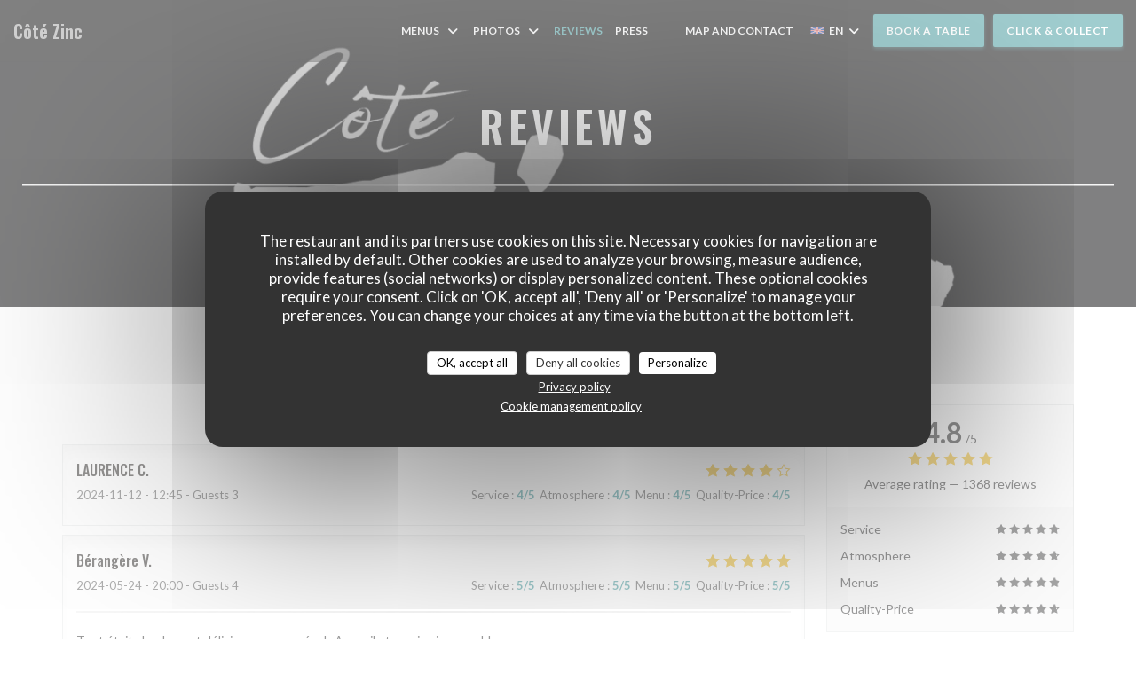

--- FILE ---
content_type: text/html; charset=UTF-8
request_url: https://www.cotezinc.fr/en/reviews/?2
body_size: 14724
content:
<!DOCTYPE html>
<!--[if lt IE 7]>      <html class="no-js lt-ie9 lt-ie8 lt-ie7" lang="en"> <![endif]-->
<!--[if IE 7]>         <html class="no-js lt-ie9 lt-ie8" lang="en"> <![endif]-->
<!--[if IE 8]>         <html class="no-js lt-ie9" lang="en"> <![endif]-->
<!--[if gt IE 8]><!--> <html class="no-js" lang="en"> <!--<![endif]-->


<head>
	<!-- Meta -->
	<meta charset="utf-8">
	<meta http-equiv="X-UA-Compatible" content="IE=edge" />
	<meta name="viewport" content="width=device-width, initial-scale=1">
	<title>Customer Reviews of Côté Zinc, Bordeaux - Rated 4.8 of 5</title>

	<!-- Includes -->
	<meta name="description" content="1368 unbiased client reviews about Côté Zinc in Bordeaux. Average
rating: 4.8 of 5..." />



<link rel="canonical" href="https://www.cotezinc.fr/en/reviews/" />

<!-- Facebook Like and Google -->
<meta property="og:title" content="Customer Reviews of Côté Zinc, Bordeaux - Rated 4.8 of 5 " />
<meta property="og:type" content="website" />
<meta property="og:url" content="http://www.cotezinc.fr/en/reviews/?2" />
<meta property="og:image" content="https://ugc.zenchef.com/3/5/2/3/5/2/1/5/0/7/2/2/6/1744215976_342/7782f6915b80dfd7433f4627c94bbdd1.website.jpg" />
<meta property="og:site_name" content="Zenchef" />
<meta property="fb:admins" content="685299127" />
<meta property="place:location:latitude" content="44.8443375" />
<meta property="place:location:longitude" content="-0.5526895" />
<meta property="og:description" content="1368 unbiased client reviews about Côté Zinc in Bordeaux. Average
rating: 4.8 of 5..." />



<script>
	window.restaurantId = 352352;
	window.lang = "en";
	window.API_URL = "//api.zenchef.com/api/v1/";
</script>

	<link rel="alternate" hreflang="x-default" href="https://www.cotezinc.fr/reviews/?2=" />
<link rel="alternate" hreflang="en" href="https://www.cotezinc.fr/en/reviews/?2=" />
    <link rel="alternate" hreflang="es" href="https://www.cotezinc.fr/es/opiniones/?2=" />
    <link rel="alternate" hreflang="it" href="https://www.cotezinc.fr/it/recensioni/?2=" />
    <link rel="alternate" hreflang="de" href="https://www.cotezinc.fr/de/rezensionen/?2=" />
    <link rel="alternate" hreflang="fr" href="https://www.cotezinc.fr/?2=" />
    <link rel="alternate" hreflang="pt" href="https://www.cotezinc.fr/pt/avaliacoes/?2=" />
    <link rel="alternate" hreflang="ru" href="https://www.cotezinc.fr/ru/reviews/?2=" />
    <link rel="alternate" hreflang="cs" href="https://www.cotezinc.fr/cs/hodnocení/?2=" />
    <link rel="alternate" hreflang="ja" href="https://www.cotezinc.fr/ja/reviews/?2=" />
    <link rel="alternate" hreflang="zh" href="https://www.cotezinc.fr/zh/reviews/?2=" />
    <link rel="alternate" hreflang="nl" href="https://www.cotezinc.fr/nl/reviews/?2=" />
    <link rel="alternate" hreflang="el" href="https://www.cotezinc.fr/el/reviews/?2=" />
	<link rel="shortcut icon" href="https://ugc.zenchef.com/3/5/2/3/5/2/1/5/0/7/2/2/6/1736602800_437/801e8e430dd6cfc20a8e705de3ad5b70.thumb.png" />
	<!-- Preconnect to CDNs for faster resource loading -->
	<link rel="preconnect" href="https://cdnjs.cloudflare.com" crossorigin>
	<link rel="preconnect" href="https://fonts.googleapis.com" crossorigin>
	<link rel="preconnect" href="https://fonts.gstatic.com" crossorigin>

	<!-- Google Web Fonts -->
	
	<!-- Critical CSS Inline -->
	<style>
		/* Critical styles for above-the-fold content */
		body {margin: 0;}
        	</style>

	<!-- Critical CSS -->
	<link rel="stylesheet" href="/css/globals/normalize.css">
	<link rel="stylesheet" href="/css/globals/accessibility.css">
	<link rel="stylesheet" href="/css/globals/15/429b9e/_default_/_default_/style.css">

	<!-- Non-critical CSS -->
	<link rel="stylesheet" href="//cdnjs.cloudflare.com/ajax/libs/fancybox/3.5.7/jquery.fancybox.min.css" media="print" onload="this.media='all'">
	<link rel="stylesheet" href="/css/globals/backdrop.css" media="print" onload="this.media='all'">
	<link rel="stylesheet" href="/css/globals/shift-away-subtle.css" media="print" onload="this.media='all'">
	<link rel="stylesheet" href="/css/globals/icomoon.css" media="print" onload="this.media='all'">
	<link rel="stylesheet" href="/css/globals/fontawesome.css" media="print" onload="this.media='all'">
			<link rel="stylesheet" href="/css/css_15/bootstrap.css" media="print" onload="this.media='all'">			<link rel="stylesheet" href="//fonts.googleapis.com/icon?family=Material+Icons" media="print" onload="this.media='all'">		<link rel="stylesheet" href="/css/globals/15/429b9e/_default_/_default_/nav.css" media="print" onload="this.media='all'">
	<link rel="stylesheet" href="/css/globals/15/429b9e/_default_/_default_/menus.css" media="print" onload="this.media='all'">
	<link rel="stylesheet" href="/css/css_15/429b9e/_default_/_default_/main.css?v=23" media="print" onload="this.media='all'">

	<!-- Fallback for browsers without JS -->
	<noscript>
		<link rel="stylesheet" href="//cdnjs.cloudflare.com/ajax/libs/fancybox/3.5.7/jquery.fancybox.min.css">
		<link rel="stylesheet" href="/css/globals/backdrop.css">
		<link rel="stylesheet" href="/css/globals/shift-away-subtle.css">
		<link rel="stylesheet" href="/css/globals/icomoon.css">
		<link rel="stylesheet" href="/css/globals/fontawesome.css">
		<link rel="stylesheet" href="/css/globals/15/429b9e/_default_/_default_/nav.css">
		<link rel="stylesheet" href="/css/globals/15/429b9e/_default_/_default_/menus.css">
		<link rel="stylesheet" href="/css/css_15/429b9e/_default_/_default_/main.css?v=23">
	</noscript>

	<style>
  </style>


	<!-- Widget URL -->
	<script>
		var hasNewBookingWidget = 1;
	</script>
</head>

<body class="current-page-reviews">
	<a href="#main-content" class="skip-link sr-only-focusable">Skip to main content</a>

	<!-- Header -->
	<nav class="nav " role="navigation" aria-label="Main navigation">
	<div class="homelink">
			<a class="no-logo" href="/en/?2=" title="Home Côté Zinc">	
			Côté Zinc		</a>
	</div>
	<div class="nav-items-wrap ">
		<ul class="nav__items">
	<!-- Menu -->
			<li class="nav__item dropdown-wrap nav__item--menus">
			<a title="Menus" href="/en/menus/?2=">Menus <i class="fa fa-angle-down"></i></a>
			<ul class="dropdown">
									<li>
						<a href="/en/menus/?2=#menu-454465">Menu Saint Valentin 2026 à 65/pers</a>
					</li>
									<li>
						<a href="/en/menus/?2=#menu-430651">TAPAS de CHEFFE</a>
					</li>
							</ul>
		</li>
	
	<!-- Gallery -->
			<li class="nav__item dropdown-wrap nav__item--gallery">
			<a title="Photos" href="/en/photos/?2=">Photos <i class="fa fa-angle-down"></i></a>
			<ul class="dropdown">
									<li>
						<a href="/en/photos/?2=#tapas"> TAPAS</a>
					</li>
									<li>
						<a href="/en/photos/?2=#la-salle-la-terrasse"> La salle & la Terrasse</a>
					</li>
				
							</ul>
		</li>
	
	
	<!-- Reviews -->
			<li class="nav__item nav__item--reviews">
			<a title="Reviews" href="/en/reviews/?2=">Reviews</a>
		</li>
	
	<!-- Events -->
	
	<!-- Press -->
			<li class="nav__item nav__item--press">
			<a title="Press" href="/en/about-us/?2=">Press</a>
		</li>
	
	<!-- Restaurants -->
	
	<!-- Custom page -->
	
	<!-- Custom link -->
			<li class="nav__item custom-link">
			<a rel="nofollow" href="https://fr.tripadvisor.be/Restaurant_Review-g187079-d16750315-Reviews-Cote_Zinc-Bordeaux_Gironde_Nouvelle_Aquitaine.html" rel="noreferer,noopener" target="_blank">
								<span class="sr-only"> ((opens in a new window))</span>
			</a>
		</li>
	
	<!-- Custom button -->
			<li class="nav__item custom-btn">
			<a href="https://fr.tripadvisor.be/Restaurant_Review-g187079-d16750315-Reviews-Cote_Zinc-Bordeaux_Gironde_Nouvelle_Aquitaine.html" target="_blank" rel="noreferer,noopener,nofollow">
								<span class="sr-only"> ((opens in a new window))</span>
			</a>
		</li>
	
	<!-- Contact -->
	<li class="nav__item nav__item--contact">
		<a title="Map and Contact" href="/en/address-contact/?2=">Map and Contact</a>
	</li>

	<!-- Language -->
	<div class="dropdown-wrap drodown-wrap--lang ">
	<span>
		<img src="/img/flags/topbar-en.png" class="flag flag-en" alt="en" width="16" height="11">		EN		<i class="fa fa-angle-down"></i>
	</span>
	<ul class="dropdown">
					<li class="lang lang-es">
				<a href="/es/opiniones/?2=">
					<img src="/img/flags/topbar-es.png" class="flag flag-es" alt="es" width="16" height="11">					ES				</a>
			</li>
					<li class="lang lang-it">
				<a href="/it/recensioni/?2=">
					<img src="/img/flags/topbar-it.png" class="flag flag-it" alt="it" width="16" height="11">					IT				</a>
			</li>
					<li class="lang lang-de">
				<a href="/de/rezensionen/?2=">
					<img src="/img/flags/topbar-de.png" class="flag flag-de" alt="de" width="16" height="11">					DE				</a>
			</li>
					<li class="lang lang-fr">
				<a href="/avis/?2=">
					<img src="/img/flags/topbar-fr.png" class="flag flag-fr" alt="fr" width="16" height="11">					FR				</a>
			</li>
					<li class="lang lang-pt">
				<a href="/pt/avaliacoes/?2=">
					<img src="/img/flags/topbar-pt.png" class="flag flag-pt" alt="pt" width="16" height="11">					PT				</a>
			</li>
					<li class="lang lang-ru">
				<a href="/ru/reviews/?2=">
					<img src="/img/flags/topbar-ru.png" class="flag flag-ru" alt="ru" width="16" height="11">					RU				</a>
			</li>
					<li class="lang lang-cs">
				<a href="/cs/hodnocení/?2=">
					<img src="/img/flags/topbar-cs.png" class="flag flag-cs" alt="cs" width="16" height="11">					CS				</a>
			</li>
					<li class="lang lang-ja">
				<a href="/ja/reviews/?2=">
					<img src="/img/flags/topbar-ja.png" class="flag flag-ja" alt="ja" width="16" height="11">					JA				</a>
			</li>
					<li class="lang lang-zh">
				<a href="/zh/reviews/?2=">
					<img src="/img/flags/topbar-zh.png" class="flag flag-zh" alt="zh" width="16" height="11">					ZH				</a>
			</li>
					<li class="lang lang-nl">
				<a href="/nl/reviews/?2=">
					<img src="/img/flags/topbar-nl.png" class="flag flag-nl" alt="nl" width="16" height="11">					NL				</a>
			</li>
					<li class="lang lang-el">
				<a href="/el/reviews/?2=">
					<img src="/img/flags/topbar-el.png" class="flag flag-el" alt="el" width="16" height="11">					EL				</a>
			</li>
			</ul>
</div>

	<!-- Buttons -->
	</ul>

		<div class="nav__buttons">
			<!-- Buttons -->
			<div class="buttons-wrap-header">
							<a
			class="btn btn--std btn--booking iframe--widget"
            data-zc-action="open">
						Book a table					</a>
	
		<a
		class="btn btn--std btn--cc iframe--widget"
		href="https://commands.zenchef.com/results?rid=352352&fullscreen&withCloseButton=1"
		target="_blank"
        rel="noreferer,noopener">
				Click & Collect			</a>
			</div>

			<!-- Language -->
			
			<!-- Toggle Menu -->
			<div class="burger-button" onclick="display_burger_menu()" role="button" tabindex="0" aria-label="Toggle menu" aria-expanded="false" aria-controls="burger-menu">
				<span class="burger-button__item"></span>
				<span class="burger-button__item"></span>
				<span class="burger-button__item"></span>
			</div>
		</div>
	</div>
</nav>

<!-- Burger Menu -->
<div class="burger-menu burger-menu--center" id="burger-menu" role="dialog" aria-modal="true" aria-label="Main navigation">
	<div class="burger-menu-items-wrap">
		<ul class="burger-menu__items">
			<!-- Menu -->
							<li class="burger-menu__item burger-menu__item--menus dropdown-wrap">
					<span>
						<a class="burger-menu__dropdown-link" title="Menus" href="/en/menus/?2=">Menus</a>
						<i class="fa fa-angle-down" onclick="display_burger_dropdown(this)" role="button" tabindex="0" aria-label="Expand submenu" aria-expanded="false"></i>
					</span>
					<ul class="dropdown">
													<li>
								<a onclick="remove_burger_menu()" href="/en/menus/?2=#menu-454465">Menu Saint Valentin 2026 à 65/pers</a>
							</li>
													<li>
								<a onclick="remove_burger_menu()" href="/en/menus/?2=#menu-430651">TAPAS de CHEFFE</a>
							</li>
											</ul>
				</li>
			
			<!-- Gallery -->
							<li class="burger-menu__item burger-menu__item--gallery dropdown-wrap">
					<span>
						<a class="burger-menu__dropdown-link" title="Photos" href="/en/photos/?2=">Photos</a>
						<i class="fa fa-angle-down" onclick="display_burger_dropdown(this)" role="button" tabindex="0" aria-label="Expand submenu" aria-expanded="false"></i>
					</span>
					<ul class="dropdown">
													<li>
								<a onclick="remove_burger_menu()" href="/en/photos/?2=#tapas"> TAPAS</a>
							</li>
													<li>
								<a onclick="remove_burger_menu()" href="/en/photos/?2=#la-salle-la-terrasse"> La salle & la Terrasse</a>
							</li>
						
											</ul>
				</li>
				
			
			<!-- Reviews -->
							<li class="burger-menu__item burger-menu__item--reviews">
					<a title="Reviews" href="/en/reviews/?2=">Reviews</a>
				</li>
			
			<!-- Events -->
			
			<!-- Press -->
							<li class="burger-menu__item burger-menu__item--press">
					<a title="Press" href="/en/about-us/?2=">Press</a>
				</li>
			
			<!-- Restaurants -->
			
			<!-- Custom page -->
			
			<!-- Custom link -->
							<li class="burger-menu__item custom-link">
					<a rel="nofollow" href="https://fr.tripadvisor.be/Restaurant_Review-g187079-d16750315-Reviews-Cote_Zinc-Bordeaux_Gironde_Nouvelle_Aquitaine.html" rel="noreferer,noopener" target="_blank">
												<span class="sr-only"> ((opens in a new window))</span>
					</a>
				</li>
			
			<!-- Custom button -->
							<li class="burger-menu__item custom-btn">
					<a href="https://fr.tripadvisor.be/Restaurant_Review-g187079-d16750315-Reviews-Cote_Zinc-Bordeaux_Gironde_Nouvelle_Aquitaine.html" rel="noreferer,noopener" target="_blank" rel="nofollow">
												<span class="sr-only"> ((opens in a new window))</span>
					</a>
				</li>
			
			<!-- Contact -->
			<li class="burger-menu__item burger-menu__item--contact">
				<a title="Map and Contact" href="/en/address-contact/?2=">Map and Contact</a>
			</li>
		</ul>

		<!-- Buttons -->
		<div class="buttons-wrap-header">
						<a
			class="btn btn--std btn--booking iframe--widget"
            data-zc-action="open">
						Book a table					</a>
	
		<a
		class="btn btn--std btn--cc iframe--widget"
		href="https://commands.zenchef.com/results?rid=352352&fullscreen&withCloseButton=1"
		target="_blank"
        rel="noreferer,noopener">
				Click & Collect			</a>
		</div>

		<!-- Language -->
		<ul class="language-list">
			<li class="lang lang-es">
					<a class="btn-circle btn--small btn--ghost" href="/es/opiniones/?2=">
				ES			</a>
				</li>
			<li class="lang lang-it">
					<a class="btn-circle btn--small btn--ghost" href="/it/recensioni/?2=">
				IT			</a>
				</li>
			<li class="lang lang-de">
					<a class="btn-circle btn--small btn--ghost" href="/de/rezensionen/?2=">
				DE			</a>
				</li>
			<li class="lang lang-fr">
					<a class="btn-circle btn--small btn--ghost" href="/avis/?2=">
				FR			</a>
				</li>
			<li class="lang lang-pt">
					<a class="btn-circle btn--small btn--ghost" href="/pt/avaliacoes/?2=">
				PT			</a>
				</li>
			<li class="lang lang-ru">
					<a class="btn-circle btn--small btn--ghost" href="/ru/reviews/?2=">
				RU			</a>
				</li>
			<li class="lang lang-cs">
					<a class="btn-circle btn--small btn--ghost" href="/cs/hodnocení/?2=">
				CS			</a>
				</li>
			<li class="lang lang-ja">
					<a class="btn-circle btn--small btn--ghost" href="/ja/reviews/?2=">
				JA			</a>
				</li>
			<li class="lang lang-zh">
					<a class="btn-circle btn--small btn--ghost" href="/zh/reviews/?2=">
				ZH			</a>
				</li>
			<li class="lang lang-nl">
					<a class="btn-circle btn--small btn--ghost" href="/nl/reviews/?2=">
				NL			</a>
				</li>
			<li class="lang lang-el">
					<a class="btn-circle btn--small btn--ghost" href="/el/reviews/?2=">
				EL			</a>
				</li>
	</ul>

		<!-- Social media -->
			<ul class="social-media-wrap">
					<li class="separator-tiny" >
				<a class="btn-circle btn--white" href="https://www.facebook.com/CoteZinc" rel="noreferer,noopener" target="_blank" title="Facebook">
					<i class="fab fa-facebook" aria-hidden="true"></i>
					<span class="sr-only">Facebook ((opens in a new window))</span>
				</a>
			</li>
		
		
					<li class="separator-tiny" >
				<a class="btn-circle btn--white" href="https://www.instagram.com/cote_zinc/" rel="noreferer,noopener" target="_blank" title="Instagram">
					<i class="fab fa-instagram" aria-hidden="true"></i>
					<span class="sr-only">Instagram ((opens in a new window))</span>
				</a>
			</li>
			</ul>
	</div>
</div>
<div class="section section-header section-header-small">
	<div class="parallax filter">
		<div class="image"
				style="background-image: url('https://www.cotezinc.fr/i/ct-zinc/3/5/2/3/5/2/1/5/0/7/2/2/6/1737476008_167/9aa516ad52791563a51681b5c46f5e54.small_original.jpg'); transform: translate3d(0px, 0px, 0px);">
		</div>
		<div class="container">
			<div class="content">
				<div class="title-area">
					<h1>Reviews</h1>
					<hr class="divider">
				</div>
				<div class="button-get-started">
								<a
			class="btn btn--std btn--booking iframe--widget"
            data-zc-action="open">
						Book a table					</a>
	
		<a
		class="btn btn--std btn--cc iframe--widget"
		href="https://commands.zenchef.com/results?rid=352352&fullscreen&withCloseButton=1"
		target="_blank"
        rel="noreferer,noopener">
				Click & Collect			</a>
				</div>
			</div>
		</div>
	</div>
</div>
<div class="s--reviews section">
	<div class="container container-reviews grid grid-w-sidebar">
		<div class="reviews-wrap">
			<!-- content -->
			<html><head><link rel="shortcut icon" href="/build/favicon.ico"><link href="/build/bundle.f9287.css" rel="stylesheet" media="only x" onload="this.media='all'"><noscript><link rel="stylesheet" href="/build/bundle.f9287.css"></noscript><script crossorigin="anonymous" src="/build/bundle.095a0.esm.js" type="module"></script><script nomodule="" src="/build/polyfills.a3b7c.js"></script><script nomodule="" defer="defer" src="/build/bundle.030f3.js"></script></head><body></body></html>			<div class="my-preact-app">
			</div>
		</div>

		<div class="side sticky">
			<div class="reviews__global reviews__global--side">
	<div class="reviews-global__average">
		<div>
			<span class="reviews-global__note">4.8</span>
			<span class="reviews-global__total">/5</span>
		</div>

		<div>
			<div class="stars">
				<span class="stars__filled" style="width: 96.93%"></span>
			</div>
			<p class="reviews-global__number">Average rating — <span>1368 reviews</span></p>
		</div>
	</div>
	
	<div class="reviews-global__details">
		<div class="reviews-global__criterion">
			<span>Service</span>
			<div class="stars">
				<span class="stars__filled-black" style="width: 96%"></span>
			</div>
		</div>
		<div class="reviews-global__criterion">
			<span>Atmosphere</span>
			<div class="stars">
				<span class="stars__filled-black" style="width: 94%"></span>
			</div>
		</div>
		<div class="reviews-global__criterion">
			<span>Menus</span>
			<div class="stars">
				<span class="stars__filled-black" style="width: 98%"></span>
			</div>
		</div>
		<div class="reviews-global__criterion">
			<span>Quality-Price</span>
			<div class="stars">
				<span class="stars__filled-black" style="width: 94%"></span>
			</div>
		</div>
	</div>
</div><div class="reviews__verified">
	<img src="/img/badge-avis-zenchef.png" alt="100% certified ratings">
	<div class="reviews-verified__text">
		<h4>100% certified ratings</h4>
		<p>Only clients having made reservations provided ratings</p>
	</div>
</div>		</div>
	</div>
</div>


<!-- Widgets TripAdvisor -->
	<div class="s--tripadvisor section">
		<div class="container container-reviews">
			<div class="row">
				<div class="col-md-8">
						<div id="TA_selfserveprop798" class="widget-tripadvisor TA_selfserveprop">
		<ul id="ezuWKhCkiZZ" class="TA_links crV76ns">
			<li id="7HtEMPRBX" class="kXenKzP">
				<a target="_blank" rel="noreferer,noopener,nofollow" href="https://www.tripadvisor.fr/"><img src="https://www.tripadvisor.fr/img/cdsi/img2/branding/150_logo-11900-2.png" alt="TripAdvisor"/></a>
			</li>
		</ul>
	</div>
	<script src="https://www.jscache.com/wejs?wtype=selfserveprop&amp;uniq=798&amp;locationId=contact@cotezinc.fr&amp;lang=fr&amp;rating=true&amp;nreviews=4&amp;writereviewlink=true&amp;popIdx=true&amp;iswide=true&amp;border=true&amp;display_version=2"></script>
				</div>
			</div>
		</div>
	</div>

		<!-- Footer -->
		<footer class="footer footer-big footer-color-black" data-color="black">
			<div class="container">
				<div class="row">
					<div class="col-md-4 col-sm-12">
						<div class="info info-contact ">
							<h3 class="h5 title">Map and Contact</h3>

							<div class="contact-wrap">
								<i class="fa fa-map-marker"></i>
								<a class="restaurant-address" href="https://www.google.com/maps/dir/?api=1&destination=C%C3%B4t%C3%A9+Zinc+129+Av.+Thiers%2C++33100+Bordeaux+fr" target="_blank" rel="noreferer,noopener">
	129 Av. Thiers,		33100 Bordeaux	<span class="sr-only"> ((opens in a new window))</span>
</a>
							</div>

							<div class="contact-wrap">
								<i class="fa fa-phone"></i>
								<a class="restaurant-phone" href="tel:0535383348">05 35 38 33 48</a>							</div>
                            <div class="contact-wrap">
                                                            </div>

							<!-- Social media -->
								<ul class="social-media-wrap">
					<li class="separator-tiny" >
				<a class="btn-circle btn--small btn--white" href="https://www.facebook.com/CoteZinc" rel="noreferer,noopener" target="_blank" title="Facebook">
					<i class="fab fa-facebook" aria-hidden="true"></i>
					<span class="sr-only">Facebook ((opens in a new window))</span>
				</a>
			</li>
		
		
					<li class="separator-tiny" >
				<a class="btn-circle btn--small btn--white" href="https://www.instagram.com/cote_zinc/" rel="noreferer,noopener" target="_blank" title="Instagram">
					<i class="fab fa-instagram" aria-hidden="true"></i>
					<span class="sr-only">Instagram ((opens in a new window))</span>
				</a>
			</li>
			</ul>
						</div>
					</div>

					<div class="col-md-4 col-sm-12">
						<div class="info info-booking">
							<h3 class="h5 title">Contact us</h3>
							<div class="button-get-started">
											<a
			class="btn btn--std btn--booking iframe--widget"
            data-zc-action="open">
						Book a table					</a>
	
		<a
		class="btn btn--std btn--cc iframe--widget"
		href="https://commands.zenchef.com/results?rid=352352&fullscreen&withCloseButton=1"
		target="_blank"
        rel="noreferer,noopener">
				Click & Collect			</a>
							</div>

							<!-- Rewards -->
								<div class="rewards-wrap">
		
					<div class="reward tippy" data-tippy-content="Fait Maison">
				<img src="/img/rewards/reward_fait-maison.png" alt="Fait maison"/>
			</div>
		
				
		
		
		
					<div class="reward tippy" data-tippy-content="Restaurant de qualité - Collège Culinaire de France">
				<img src="/img/rewards/reward_restaurant_de_qualite.png" alt="Restaurant de qualité"/>
			</div>
		
					<div class="reward tippy" data-tippy-content="Produits ici cuisines ici">
				<img src="/img/rewards/reward_produits-ici-cuisines-ici.png" alt="Produits ici cuisines ici"/>
			</div>
		
		
		
		
		<!--  -->
	</div>
						</div>
					</div>

					<!-- Newsletter -->
					<div class="col-md-4 col-sm-12">
						<div class="info info-nl newsletter">
							<div class="newsletter-wrap">
	<h3 class="reveal-1 ">
		Stay updated		<a href="/en/legal-notices/?2=" rel="nofollow" target="_blank">*</a>
	</h3>

	<p class="newsletter__caption caption reveal-2">Subscribe to our newsletter to receive personalized communications and marketing offers by email from us.</p>

	
	<div class="buttons-wrap text--center reveal-3">
		<a data-fancybox data-type="iframe" href="//nl.zenchef.com/optin-form.php?rpid=rpid_E4501NT9&lang=en" class="btn btn--std btn--newsletter" target="_blank">
			Subscribe		</a>
	</div>
</div>						</div>
					</div>
				</div>

				<hr class="divider--dark">

				<div class="footer__text">
					<p class="footer__copyright">
	&copy; 2026 Côté Zinc — Restaurant website created by 	<a href="https://www.zenchef.com/" rel="noopener" target="_blank" class="zcf-link">Zenchef<span class="sr-only"> ((opens in a new window))</span></a>
</p>
					<p class="footer__links">
    	<a class="" href="/en/legal-notices/?2=" rel="nofollow" target="_blank">Disclaimer<span class="sr-only"> ((opens in a new window))</span></a>
	<a class="" href="https://bookings.zenchef.com/gtc?rid=352352&host=www.cotezinc.fr" rel="nofollow" target="_blank">TERMS OF USE<span class="sr-only"> ((opens in a new window))</span></a>
	<a class="" href="/en/privacy-policy/?2=" rel="nofollow" target="_blank">Personal data protection policy<span class="sr-only"> ((opens in a new window))</span></a>
	<a class="" href="/en/cookie-policy/?2=" rel="nofollow" target="_blank">Cookies policy<span class="sr-only"> ((opens in a new window))</span></a>
	<a class="" href="/en/accessibility/?2=" rel="nofollow" target="_blank">Accessibility<span class="sr-only"> ((opens in a new window))</span></a>
</p>
				</div>
			</div>
		</footer>

		<!-- Loader -->
<div class="loader-wrap loader-wrap--">
	<div class="loader">
		<div class="homelink">
			<a class="no-logo" href="/en/?2=" title="Home Côté Zinc">	
			Côté Zinc		</a>
	</div>	</div>
</div>
<!-- JS -->
<script>
	var template = '15';
	var templateIdForWidget = '15';
</script>
<script src="//ajax.googleapis.com/ajax/libs/jquery/3.4.1/jquery.min.js"></script>
<script src="/js/libs/jquery.form.js?v=23"></script>
<script src="/js/libs/jquery.validate.js?v=23"></script>
<script src="/js/libs/jquery.validate.ajax.js?v=23"></script>
<!-- <script src="/js/libs/modernizr-3.6.0.min.js?v=23"></script> -->
<script src="//cdnjs.cloudflare.com/ajax/libs/fancybox/3.5.7/jquery.fancybox.min.js"></script>
<script src="/js/libs/popper.min.js?v=23"></script>
<script src="/js/libs/tippy-bundle.iife.min.js?v=23"></script>

<script src="/js/globals/script.js?v=23"></script>
<script src="/js/globals/getRestoIdKonamiCode.js?v=23"></script>

	<script src="/js/js_15/main.js?v=23"></script>

	<script src="/js/libs/bootstrap.min.js?v=23"></script>
	<script src="/js/js_15/jquery.disablescroll.min.js?v=23"></script>



<!-- Includes -->
<div id="modal-contact" class="modal" style="display: none; max-width: 500px;">
	<h3>You want to contact us ? <br />
Fill in the form below!</h3>
	<form name="contact-form" class="form" id="contact-form" action="#" novalidate="novalidate">
	<input type="hidden" name="restaurant_public_id" id="restaurant_public_id" value="rpid_E4501NT9">
	<input type="hidden" name="lang" id="lang" value="en">
	<input type="hidden" name="token" id="token" value="14292c0664c1531172a598de41e2804b">

	<!-- Error summary for screen readers (WCAG 3.3.1) -->
	<div id="contact-form-errors" class="form-error-summary sr-only" role="alert" aria-live="polite" aria-atomic="true"></div>

	<div class="input--small">
		<input type="text" name="firstname" id="firstname" value="" placeholder="Firstname *" aria-label="Firstname" autocomplete="given-name" required="required" aria-required="true" aria-describedby="firstname-error">
		<span id="firstname-error" class="form-field-error" role="alert"></span>
	</div>

	<div class="input--small">
		<input type="text" name="lastname" id="lastname" value="" placeholder="Lastname *" aria-label="Lastname" autocomplete="family-name" required="required" aria-required="true" aria-describedby="lastname-error">
		<span id="lastname-error" class="form-field-error" role="alert"></span>
	</div>

	<div class="input--small">
		<input type="email" name="email" id="email" value="" placeholder="Your email address *" aria-label="Your email address" autocomplete="email" required="required" aria-required="true" aria-describedby="email-error" data-msg-email="Please enter a valid email">
		<span id="email-error" class="form-field-error" role="alert"></span>
	</div>

	<div class="input--small">
		<input type="text" name="phone" id="phone" value="" placeholder="Phone Number *" aria-label="Phone Number" autocomplete="tel" required="required" aria-required="true" aria-describedby="phone-error">
		<span id="phone-error" class="form-field-error" role="alert"></span>
	</div>

	<div class="input--full">
		<textarea name="message" id="message" placeholder="Message" aria-label="Message" rows="6" aria-describedby="message-error"></textarea>
		<span id="message-error" class="form-field-error" role="alert"></span>
	</div>
        <div class="input--full" style="font-size:10px !important;">
        In accordance with data protection regulations, you have the right to opt out of marketing communications. UK residents can register with the Telephone Preference Service at <a href="https://www.tpsonline.org.uk" target="_blank" rel="noopener noreferrer">tpsonline.org.uk</a>. US residents can register at <a href="https://www.donotcall.gov" target="_blank" rel="noopener noreferrer">donotcall.gov</a>. For more information about how we process your data, please see our <a href="/en/privacy-policy/?2=" target="_blank">privacy policy</a>.    </div>
    
	<input class="btn btn--std input--full" type="submit" id="send" value="Send">

	<div class="step2 hidden">
		<strong>Thank you! </strong>We have received your message. We will get back to you as soon as possible.<br>For any reservation request, click directly on the Book button.	</div>
</form>
</div>    <script id="restaurantJsonLd" type="application/ld+json">
{
    "@context":"https://schema.googleapis.com"
    ,"@type":"Restaurant"
    ,"@id":"https://www.cotezinc.fr"
    ,"image":"https://ugc.zenchef.com/3/5/2/3/5/2/1/5/0/7/2/2/6/1744215976_342/7782f6915b80dfd7433f4627c94bbdd1.website.jpg"
    ,"name":"Côté Zinc"
    ,"address":{
        "@type":"PostalAddress",
        "addressLocality":"Bordeaux",
        "postalCode":"33100",
        "streetAddress":"129 Av. Thiers,",
        "addressCountry":"FR",
        "addressRegion":"Bordeaux"
    }
    ,"priceRange":"€"
    ,"servesCuisine":["Chef's Suggestion","Vegetarian dishes","Bistronomique","Elaborate Tapas","Tapas","Traditional cuisine"]    ,"telephone":"0535383348"
    ,"url":"https://www.cotezinc.fr"
    ,"geo":{
        "@type":"GeoCoordinates",
        "latitude":"44.8443375",
        "longitude":"-0.5526895"
    }
        ,"logo":"https://ugc.zenchef.com/3/5/2/3/5/2/1/5/0/7/2/2/6/1744215976_342/7782f6915b80dfd7433f4627c94bbdd1.website.jpg"
    
        ,"potentialAction":[
    {
        "@type":"ReserveAction",
        "target":{
            "@type":"EntryPoint",
            "urlTemplate":"https://www.cotezinc.fr/en/book-a-table/?lang=en&2=&rid=352352",
            "inLanguage":"en",
            "actionPlatform":[
                "http://schema.org/MobileWebPlatform",
                "http://schema.org/DesktopWebPlatform",
                "http://schema.org/IOSPlatform",
                "http://schema.org/AndroidPlatform"
            ]
        },
        "result":{
            "@type":"FoodEstablishmentReservation",
            "name":"Book a table"
        }
    }
    ]
    
        ,"aggregateRating": {
        "@type": "AggregateRating",
	    "worstRating": "0",
	    "bestRating": "5",
	    "ratingValue": "4.8",
	    "ratingCount": "1368"
	}
	
        ,"acceptsReservations" : "yes"
    
    ,"hasMenu":"https://www.cotezinc.fr/en/menus/"

    
    
    
    
                ,"award": ""
            
    
    
        ,
    "review": [

    ]
    }
</script><script src="/js/libs/tarteaucitron/tarteaucitron.js?v=3"></script>
<style>
    /* Hide tarteaucitron button icons */
    #tarteaucitronRoot .tarteaucitronCheck::before,
    #tarteaucitronRoot .tarteaucitronCross::before,
    #tarteaucitronRoot .tarteaucitronPlus::before {
        display: none !important;
    }
    
    /* Remove text shadow from Allow/Deny buttons */
    #tarteaucitronRoot .tarteaucitronAllow,
    #tarteaucitronRoot .tarteaucitronDeny {
        text-shadow: none !important;
    }
    
    /* Replace icon with Cookies button */
    #tarteaucitronIcon #tarteaucitronManager {
        background: #333;
        border-radius: 4px !important;
        padding: 10px 20px !important;
    }
    
    #tarteaucitronIcon #tarteaucitronManager img {
        display: none !important;
    }
    
    #tarteaucitronIcon #tarteaucitronManager:after {
        content: "🍪";
        color: #fff;
        font-size: 20px !important;
        line-height: 1;
    }
    
    #tarteaucitronIcon #tarteaucitronManager:hover {
        background: #555;
    }
    
    /* Change button colors to neutral (no red/green) */
    #tarteaucitronRoot .tarteaucitronAllow,
    #tarteaucitronRoot .tarteaucitronDeny {
        background-color: #ffffff !important;
        color: #333333 !important;
        border: 1px solid #cccccc !important;
    }
    
    #tarteaucitronRoot .tarteaucitronAllow:hover,
    #tarteaucitronRoot .tarteaucitronDeny:hover {
        background-color: #f5f5f5 !important;
    }
    
    /* Visual feedback for selected state - change background color */
    #tarteaucitronRoot .tarteaucitronIsAllowed .tarteaucitronAllow {
        background-color: #4a90e2 !important;
        color: #ffffff !important;
        border-color: #4a90e2 !important;
    }
    
    #tarteaucitronRoot .tarteaucitronIsDenied .tarteaucitronDeny {
        background-color: #7a7a7a !important;
        color: #ffffff !important;
        border-color: #7a7a7a !important;
    }
    
    /* Reduce font size for disclaimer paragraph */
    #tarteaucitronInfo {
        font-size: 13px !important;
        line-height: 1.4 !important;
    }
    
    /* Also apply neutral colors to Accept All/Deny All buttons */
    #tarteaucitronRoot #tarteaucitronAllAllowed,
    #tarteaucitronRoot #tarteaucitronAllDenied,
    #tarteaucitronRoot .tarteaucitronCTAButton {
        background-color: #ffffff !important;
        color: #333333 !important;
        border: 1px solid #cccccc !important;
    }
    
    #tarteaucitronRoot #tarteaucitronAllAllowed:hover,
    #tarteaucitronRoot #tarteaucitronAllDenied:hover,
    #tarteaucitronRoot .tarteaucitronCTAButton:hover {
        background-color: #f5f5f5 !important;
    }
    
    /* When Accept All is clicked */
    #tarteaucitronRoot #tarteaucitronAllAllowed:active,
    #tarteaucitronRoot #tarteaucitronAllAllowed:focus {
        background-color: #4a90e2 !important;
        color: #ffffff !important;
    }
    
    /* When Deny All is clicked */
    #tarteaucitronRoot #tarteaucitronAllDenied:active,
    #tarteaucitronRoot #tarteaucitronAllDenied:focus {
        background-color: #7a7a7a !important;
        color: #ffffff !important;
    }
    
    /* Style cookie policy and privacy policy as white text links */
    #tarteaucitron #tarteaucitronCookiePolicyUrlDialog,
    #tarteaucitron #tarteaucitronPrivacyUrlDialog {
        background: transparent !important;
        color: #fff !important;
        font-size: 13px !important;
        margin-bottom: 3px !important;
        margin-left: 7px !important;
        padding: 0 !important;
        border: 0 !important;
        border-radius: 0 !important;
        display: inline-block !important;
        line-height: normal !important;
        font-family: inherit !important;
        font-weight: normal !important;
        text-align: center !important;
        vertical-align: baseline !important;
        cursor: pointer !important;
        text-decoration: underline !important;
    }
    
    #tarteaucitron #tarteaucitronCookiePolicyUrlDialog:hover,
    #tarteaucitron #tarteaucitronPrivacyUrlDialog:hover {
        text-decoration: none !important;
    }
    
    /* For the ones in the alert banner */
    #tarteaucitronAlertBig #tarteaucitronCookiePolicyUrl,
    #tarteaucitronAlertBig #tarteaucitronPrivacyUrl {
        background: transparent !important;
        color: #fff !important;
        font-size: 13px !important;
        margin-bottom: 3px !important;
        margin-left: 7px !important;
        padding: 0 !important;
        display: inline-block !important;
        cursor: pointer !important;
        text-decoration: underline !important;
        border: 0 !important;
    }
    
    #tarteaucitronAlertBig #tarteaucitronCookiePolicyUrl:hover,
    #tarteaucitronAlertBig #tarteaucitronPrivacyUrl:hover {
        text-decoration: none !important;
    }
    
    /* Change font size from 16px to 13px for all these buttons */
    #tarteaucitronAlertBig #tarteaucitronCloseAlert,
    #tarteaucitronAlertBig #tarteaucitronPersonalize,
    #tarteaucitronAlertBig #tarteaucitronPersonalize2,
    .tarteaucitronCTAButton,
    #tarteaucitronRoot .tarteaucitronDeny,
    #tarteaucitronRoot .tarteaucitronAllow {
        font-size: 13px !important;
    }
    
    /* Ensure consistent border radius for action buttons only */
    #tarteaucitronAlertBig #tarteaucitronCloseAlert {
        border-radius: 4px !important;
    }
</style>
<script>
    // Define Waze embed service
    tarteaucitron.services = tarteaucitron.services || {};
    tarteaucitron.services.wazeembed = {
        "key": "wazeembed",
        "type": "api",
        "name": "Waze Map (Google)",
        "uri": "https://www.waze.com/legal/privacy",
        "needConsent": true,
        "cookies": ['NID', 'SID', 'HSID', 'APISID', 'SAPISID', '1P_JAR'],
        "js": function () {
            "use strict";
            tarteaucitron.fallback(['wazeembed'], function (x) {
                var frame_title = tarteaucitron.getElemAttr(x, "title") || 'Waze map iframe',
                    width = tarteaucitron.getElemAttr(x, "data-width") || '100%',
                    height = tarteaucitron.getElemAttr(x, "data-height") || '400',
                    url = tarteaucitron.getElemAttr(x, "data-url");

                return '<iframe title="' + frame_title + '" src="' + url + '" width="' + width + '" height="' + height + '" style="border: 0; width: 100%;" allowfullscreen></iframe>';
            });
        },
        "fallback": function () {
            "use strict";
            var id = 'wazeembed';
            tarteaucitron.fallback(['wazeembed'], function (elem) {
                elem.style.width = '100%';
                elem.style.height = '400px';
                return tarteaucitron.engage(id);
            });
        }
    };

    $(document).ready(function() {
        //Facebook
        (tarteaucitron.job = tarteaucitron.job || []).push('facebook');

        //Twitter
        (tarteaucitron.job = tarteaucitron.job || []).push('twitter');

        //Google jsAPI
        (tarteaucitron.job = tarteaucitron.job || []).push('jsapi');
        
        //Waze Maps
        (tarteaucitron.job = tarteaucitron.job || []).push('wazeembed');

        
        
        
        tarteaucitron.init({
            "hashtag": "#tarteaucitron",
            "highPrivacy": true,
            "orientation": "middle",
            "adblocker": false,
            "showAlertSmall": false,
            "cookieslist": true,
            "removeCredit": true,
            "mandatory": true,
            "mandatoryCta": false,
            "iconPosition": "BottomLeft",
            "googleConsentMode": true,
            "showDetailsOnClick": false,
            "privacyUrl": "/en/privacy-policy/?2=",
            "cookiePolicyUrl": "/en/cookie-policy/?2=",
        });

    });
</script>
<!-- Zenchef Widget SDK -->
<script>;(function (d, s, id) {const el = d.getElementsByTagName(s)[0]; if (d.getElementById(id) || el.parentNode == null) {return;} var js = d.createElement(s);  js.id = id; js.async = true; js.src = 'https://sdk.zenchef.com/v1/sdk.min.js';  el.parentNode.insertBefore(js, el); })(document, 'script', 'zenchef-sdk')</script>
<div
        class="zc-widget-config"
        data-restaurant="352352"
        data-lang="en"
></div>
	</body>
</html>
